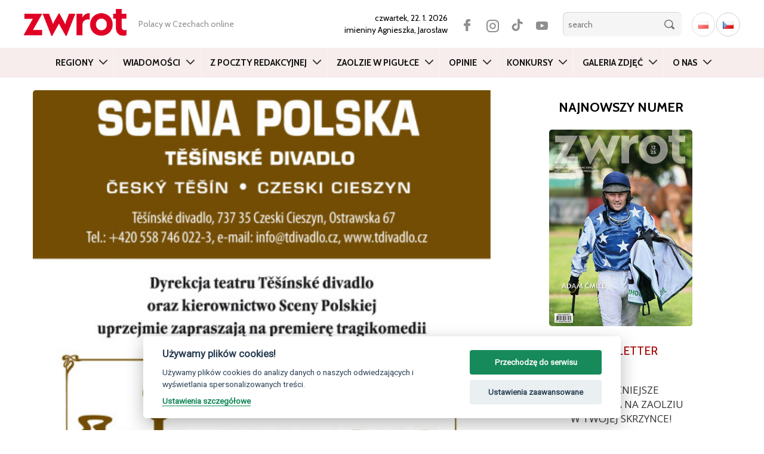

--- FILE ---
content_type: text/html; charset=UTF-8
request_url: https://zwrot.cz/2014/05/ich-czworo-w-scenie-polskiej/
body_size: 19023
content:
<!DOCTYPE html>
<html lang="pl-PL" class="no-js">
<head>
	<meta charset="UTF-8">
	<meta name="viewport" content="width=device-width, initial-scale=1.0">
	<meta name="apple-itunes-app" content="app-id=1138060594" />
	<meta name="google-play-app" content="app-id=cz.ikonion.zwrot">
	<meta name="facebook-domain-verification" content="0h5ltmrxb7h2860f5ohpakscwap533" />
  
	<link rel="profile" href="http://gmpg.org/xfn/11">
	<link rel="pingback" href="https://zwrot.cz/xmlrpc.php">
	<!--[if lt IE 9]>
	<script src="https://zwrot.cz/wp-content/themes/twentyfifteen/js/html5.js"></script>
	<![endif]-->

	<link rel="preconnect" href="https://fonts.googleapis.com">
	<link rel="preconnect" href="https://fonts.gstatic.com" crossorigin>
	<link href="https://fonts.googleapis.com/css2?family=Roboto+Condensed:wght@400;700&display=swap" rel="stylesheet">
	<link href="https://fonts.googleapis.com/css2?family=Open+Sans:wght@300;400;600&display=swap" rel="stylesheet">
	<link href="https://fonts.googleapis.com/css2?family=Cabin:ital,wght@0,400..700;1,400..700&display=swap" rel="stylesheet">

	<!-- --> <link rel="stylesheet" type="text/css" href="https://zwrot.cz/wp-content/themes/twentyfifteen/css/bootstrap.min.css">




	<style type="text/css">

    

.atwi-int-qa-frame{
border: 1px solid #ddd ;
border-radius: 10px;
margin-bottom: 35px;
padding: 1em 2em 0em 2em;
background: #eee;
                 }    

.atwi-int-a-frame{
border-top: 1px solid rgba(150, 150, 150, 1); ;
margin: 1.2em -2em 0 -2em !important;
padding: 1em 2em  !important;
background: #ffffff;
                }                  

.atwi-int-a-frame {

	position: relative;

	background: #ffffff;

}

.atwi-int-a-frame:after, .atwi-int-a-frame:before {

	bottom: 100%;

	left: 20%;

	border: solid transparent;

	content: " ";

	height: 0;

	width: 0;

	position: absolute;

	pointer-events: none;

}



.atwi-int-a-frame:after {

	border-color: rgba(255, 255, 255, 0);

	border-bottom-color: #ffffff;

	border-width: 10px;

	margin-left: -10px;

}

.atwi-int-a-frame:before {

	border-color: rgba(200, 200, 200, 0);

	border-bottom-color: #858585;

	border-width: 11px;

	margin-left: -11px;

}





    </style> 

      

<script>(function(html){html.className = html.className.replace(/\bno-js\b/,'js')})(document.documentElement);</script>
<title>Ich czworo w Scenie Polskiej &#8211; zwrot.cz</title>
<meta name='robots' content='max-image-preview:large' />
<link rel='dns-prefetch' href='//static.addtoany.com' />
<link rel='dns-prefetch' href='//fonts.googleapis.com' />
<link rel="alternate" type="application/rss+xml" title="zwrot.cz &raquo; Kanał z wpisami" href="https://zwrot.cz/feed/" />
<link rel="alternate" type="application/rss+xml" title="zwrot.cz &raquo; Kanał z komentarzami" href="https://zwrot.cz/comments/feed/" />
<link rel="alternate" type="application/rss+xml" title="zwrot.cz &raquo; Ich czworo w Scenie Polskiej Kanał z komentarzami" href="https://zwrot.cz/2014/05/ich-czworo-w-scenie-polskiej/feed/" />
<link rel='stylesheet' id='custom-css' href='https://zwrot.cz/wp-content/themes/twentyfifteen/css/custom.css' type='text/css' media='all' />
<link rel='stylesheet' id='eo-leaflet.js-css' href='https://zwrot.cz/wp-content/plugins/event-organiser/lib/leaflet/leaflet.min.css' type='text/css' media='all' />
<style id='eo-leaflet.js-inline-css' type='text/css'>
.leaflet-popup-close-button{box-shadow:none!important;}
</style>
<link rel='stylesheet' id='wp-block-library-css' href='https://zwrot.cz/wp-includes/css/dist/block-library/style.min.css' type='text/css' media='all' />
<link rel='stylesheet' id='classic-theme-styles-css' href='https://zwrot.cz/wp-includes/css/classic-themes.min.css' type='text/css' media='all' />
<style id='global-styles-inline-css' type='text/css'>
body{--wp--preset--color--black: #000000;--wp--preset--color--cyan-bluish-gray: #abb8c3;--wp--preset--color--white: #ffffff;--wp--preset--color--pale-pink: #f78da7;--wp--preset--color--vivid-red: #cf2e2e;--wp--preset--color--luminous-vivid-orange: #ff6900;--wp--preset--color--luminous-vivid-amber: #fcb900;--wp--preset--color--light-green-cyan: #7bdcb5;--wp--preset--color--vivid-green-cyan: #00d084;--wp--preset--color--pale-cyan-blue: #8ed1fc;--wp--preset--color--vivid-cyan-blue: #0693e3;--wp--preset--color--vivid-purple: #9b51e0;--wp--preset--gradient--vivid-cyan-blue-to-vivid-purple: linear-gradient(135deg,rgba(6,147,227,1) 0%,rgb(155,81,224) 100%);--wp--preset--gradient--light-green-cyan-to-vivid-green-cyan: linear-gradient(135deg,rgb(122,220,180) 0%,rgb(0,208,130) 100%);--wp--preset--gradient--luminous-vivid-amber-to-luminous-vivid-orange: linear-gradient(135deg,rgba(252,185,0,1) 0%,rgba(255,105,0,1) 100%);--wp--preset--gradient--luminous-vivid-orange-to-vivid-red: linear-gradient(135deg,rgba(255,105,0,1) 0%,rgb(207,46,46) 100%);--wp--preset--gradient--very-light-gray-to-cyan-bluish-gray: linear-gradient(135deg,rgb(238,238,238) 0%,rgb(169,184,195) 100%);--wp--preset--gradient--cool-to-warm-spectrum: linear-gradient(135deg,rgb(74,234,220) 0%,rgb(151,120,209) 20%,rgb(207,42,186) 40%,rgb(238,44,130) 60%,rgb(251,105,98) 80%,rgb(254,248,76) 100%);--wp--preset--gradient--blush-light-purple: linear-gradient(135deg,rgb(255,206,236) 0%,rgb(152,150,240) 100%);--wp--preset--gradient--blush-bordeaux: linear-gradient(135deg,rgb(254,205,165) 0%,rgb(254,45,45) 50%,rgb(107,0,62) 100%);--wp--preset--gradient--luminous-dusk: linear-gradient(135deg,rgb(255,203,112) 0%,rgb(199,81,192) 50%,rgb(65,88,208) 100%);--wp--preset--gradient--pale-ocean: linear-gradient(135deg,rgb(255,245,203) 0%,rgb(182,227,212) 50%,rgb(51,167,181) 100%);--wp--preset--gradient--electric-grass: linear-gradient(135deg,rgb(202,248,128) 0%,rgb(113,206,126) 100%);--wp--preset--gradient--midnight: linear-gradient(135deg,rgb(2,3,129) 0%,rgb(40,116,252) 100%);--wp--preset--duotone--dark-grayscale: url('#wp-duotone-dark-grayscale');--wp--preset--duotone--grayscale: url('#wp-duotone-grayscale');--wp--preset--duotone--purple-yellow: url('#wp-duotone-purple-yellow');--wp--preset--duotone--blue-red: url('#wp-duotone-blue-red');--wp--preset--duotone--midnight: url('#wp-duotone-midnight');--wp--preset--duotone--magenta-yellow: url('#wp-duotone-magenta-yellow');--wp--preset--duotone--purple-green: url('#wp-duotone-purple-green');--wp--preset--duotone--blue-orange: url('#wp-duotone-blue-orange');--wp--preset--font-size--small: 13px;--wp--preset--font-size--medium: 20px;--wp--preset--font-size--large: 36px;--wp--preset--font-size--x-large: 42px;--wp--preset--spacing--20: 0.44rem;--wp--preset--spacing--30: 0.67rem;--wp--preset--spacing--40: 1rem;--wp--preset--spacing--50: 1.5rem;--wp--preset--spacing--60: 2.25rem;--wp--preset--spacing--70: 3.38rem;--wp--preset--spacing--80: 5.06rem;}:where(.is-layout-flex){gap: 0.5em;}body .is-layout-flow > .alignleft{float: left;margin-inline-start: 0;margin-inline-end: 2em;}body .is-layout-flow > .alignright{float: right;margin-inline-start: 2em;margin-inline-end: 0;}body .is-layout-flow > .aligncenter{margin-left: auto !important;margin-right: auto !important;}body .is-layout-constrained > .alignleft{float: left;margin-inline-start: 0;margin-inline-end: 2em;}body .is-layout-constrained > .alignright{float: right;margin-inline-start: 2em;margin-inline-end: 0;}body .is-layout-constrained > .aligncenter{margin-left: auto !important;margin-right: auto !important;}body .is-layout-constrained > :where(:not(.alignleft):not(.alignright):not(.alignfull)){max-width: var(--wp--style--global--content-size);margin-left: auto !important;margin-right: auto !important;}body .is-layout-constrained > .alignwide{max-width: var(--wp--style--global--wide-size);}body .is-layout-flex{display: flex;}body .is-layout-flex{flex-wrap: wrap;align-items: center;}body .is-layout-flex > *{margin: 0;}:where(.wp-block-columns.is-layout-flex){gap: 2em;}.has-black-color{color: var(--wp--preset--color--black) !important;}.has-cyan-bluish-gray-color{color: var(--wp--preset--color--cyan-bluish-gray) !important;}.has-white-color{color: var(--wp--preset--color--white) !important;}.has-pale-pink-color{color: var(--wp--preset--color--pale-pink) !important;}.has-vivid-red-color{color: var(--wp--preset--color--vivid-red) !important;}.has-luminous-vivid-orange-color{color: var(--wp--preset--color--luminous-vivid-orange) !important;}.has-luminous-vivid-amber-color{color: var(--wp--preset--color--luminous-vivid-amber) !important;}.has-light-green-cyan-color{color: var(--wp--preset--color--light-green-cyan) !important;}.has-vivid-green-cyan-color{color: var(--wp--preset--color--vivid-green-cyan) !important;}.has-pale-cyan-blue-color{color: var(--wp--preset--color--pale-cyan-blue) !important;}.has-vivid-cyan-blue-color{color: var(--wp--preset--color--vivid-cyan-blue) !important;}.has-vivid-purple-color{color: var(--wp--preset--color--vivid-purple) !important;}.has-black-background-color{background-color: var(--wp--preset--color--black) !important;}.has-cyan-bluish-gray-background-color{background-color: var(--wp--preset--color--cyan-bluish-gray) !important;}.has-white-background-color{background-color: var(--wp--preset--color--white) !important;}.has-pale-pink-background-color{background-color: var(--wp--preset--color--pale-pink) !important;}.has-vivid-red-background-color{background-color: var(--wp--preset--color--vivid-red) !important;}.has-luminous-vivid-orange-background-color{background-color: var(--wp--preset--color--luminous-vivid-orange) !important;}.has-luminous-vivid-amber-background-color{background-color: var(--wp--preset--color--luminous-vivid-amber) !important;}.has-light-green-cyan-background-color{background-color: var(--wp--preset--color--light-green-cyan) !important;}.has-vivid-green-cyan-background-color{background-color: var(--wp--preset--color--vivid-green-cyan) !important;}.has-pale-cyan-blue-background-color{background-color: var(--wp--preset--color--pale-cyan-blue) !important;}.has-vivid-cyan-blue-background-color{background-color: var(--wp--preset--color--vivid-cyan-blue) !important;}.has-vivid-purple-background-color{background-color: var(--wp--preset--color--vivid-purple) !important;}.has-black-border-color{border-color: var(--wp--preset--color--black) !important;}.has-cyan-bluish-gray-border-color{border-color: var(--wp--preset--color--cyan-bluish-gray) !important;}.has-white-border-color{border-color: var(--wp--preset--color--white) !important;}.has-pale-pink-border-color{border-color: var(--wp--preset--color--pale-pink) !important;}.has-vivid-red-border-color{border-color: var(--wp--preset--color--vivid-red) !important;}.has-luminous-vivid-orange-border-color{border-color: var(--wp--preset--color--luminous-vivid-orange) !important;}.has-luminous-vivid-amber-border-color{border-color: var(--wp--preset--color--luminous-vivid-amber) !important;}.has-light-green-cyan-border-color{border-color: var(--wp--preset--color--light-green-cyan) !important;}.has-vivid-green-cyan-border-color{border-color: var(--wp--preset--color--vivid-green-cyan) !important;}.has-pale-cyan-blue-border-color{border-color: var(--wp--preset--color--pale-cyan-blue) !important;}.has-vivid-cyan-blue-border-color{border-color: var(--wp--preset--color--vivid-cyan-blue) !important;}.has-vivid-purple-border-color{border-color: var(--wp--preset--color--vivid-purple) !important;}.has-vivid-cyan-blue-to-vivid-purple-gradient-background{background: var(--wp--preset--gradient--vivid-cyan-blue-to-vivid-purple) !important;}.has-light-green-cyan-to-vivid-green-cyan-gradient-background{background: var(--wp--preset--gradient--light-green-cyan-to-vivid-green-cyan) !important;}.has-luminous-vivid-amber-to-luminous-vivid-orange-gradient-background{background: var(--wp--preset--gradient--luminous-vivid-amber-to-luminous-vivid-orange) !important;}.has-luminous-vivid-orange-to-vivid-red-gradient-background{background: var(--wp--preset--gradient--luminous-vivid-orange-to-vivid-red) !important;}.has-very-light-gray-to-cyan-bluish-gray-gradient-background{background: var(--wp--preset--gradient--very-light-gray-to-cyan-bluish-gray) !important;}.has-cool-to-warm-spectrum-gradient-background{background: var(--wp--preset--gradient--cool-to-warm-spectrum) !important;}.has-blush-light-purple-gradient-background{background: var(--wp--preset--gradient--blush-light-purple) !important;}.has-blush-bordeaux-gradient-background{background: var(--wp--preset--gradient--blush-bordeaux) !important;}.has-luminous-dusk-gradient-background{background: var(--wp--preset--gradient--luminous-dusk) !important;}.has-pale-ocean-gradient-background{background: var(--wp--preset--gradient--pale-ocean) !important;}.has-electric-grass-gradient-background{background: var(--wp--preset--gradient--electric-grass) !important;}.has-midnight-gradient-background{background: var(--wp--preset--gradient--midnight) !important;}.has-small-font-size{font-size: var(--wp--preset--font-size--small) !important;}.has-medium-font-size{font-size: var(--wp--preset--font-size--medium) !important;}.has-large-font-size{font-size: var(--wp--preset--font-size--large) !important;}.has-x-large-font-size{font-size: var(--wp--preset--font-size--x-large) !important;}
.wp-block-navigation a:where(:not(.wp-element-button)){color: inherit;}
:where(.wp-block-columns.is-layout-flex){gap: 2em;}
.wp-block-pullquote{font-size: 1.5em;line-height: 1.6;}
</style>
<link rel='stylesheet' id='atwi-style-css' href='https://zwrot.cz/wp-content/plugins/atwi-interview/css/atwi-style.css' type='text/css' media='all' />
<link rel='stylesheet' id='awesome-weather-css' href='https://zwrot.cz/wp-content/plugins/awesome-weather/awesome-weather.css' type='text/css' media='all' />
<style id='awesome-weather-inline-css' type='text/css'>
.awesome-weather-wrap { font-family: 'Open Sans', sans-serif; font-weight: 400; font-size: 14px; line-height: 14px; }
</style>
<link rel='stylesheet' id='opensans-googlefont-css' href='//fonts.googleapis.com/css?family=Open+Sans%3A400' type='text/css' media='all' />
<link rel='stylesheet' id='contact-form-7-css' href='https://zwrot.cz/wp-content/plugins/contact-form-7/includes/css/styles.css' type='text/css' media='all' />
<link rel='stylesheet' id='wp-pagenavi-css' href='https://zwrot.cz/wp-content/plugins/wp-pagenavi/pagenavi-css.css' type='text/css' media='all' />
<link rel='stylesheet' id='blueimp-css' href='https://zwrot.cz/wp-content/plugins/creactive-blueimp-gallery/assets/css/blueimp-gallery.min.css' type='text/css' media='screen' />
<link rel='stylesheet' id='wordpress-popular-posts-css-css' href='https://zwrot.cz/wp-content/plugins/wordpress-popular-posts/assets/css/wpp.css' type='text/css' media='all' />
<link rel='stylesheet' id='genericons-css' href='https://zwrot.cz/wp-content/themes/twentyfifteen/genericons/genericons.css' type='text/css' media='all' />
<link rel='stylesheet' id='addtoany-css' href='https://zwrot.cz/wp-content/plugins/add-to-any/addtoany.min.css' type='text/css' media='all' />
<script type='text/javascript' id='addtoany-core-js-before'>
window.a2a_config=window.a2a_config||{};a2a_config.callbacks=[];a2a_config.overlays=[];a2a_config.templates={};a2a_localize = {
	Share: "Share",
	Save: "Save",
	Subscribe: "Subscribe",
	Email: "Email",
	Bookmark: "Bookmark",
	ShowAll: "Show all",
	ShowLess: "Show less",
	FindServices: "Find service(s)",
	FindAnyServiceToAddTo: "Instantly find any service to add to",
	PoweredBy: "Powered by",
	ShareViaEmail: "Share via email",
	SubscribeViaEmail: "Subscribe via email",
	BookmarkInYourBrowser: "Bookmark in your browser",
	BookmarkInstructions: "Press Ctrl+D or \u2318+D to bookmark this page",
	AddToYourFavorites: "Add to your favorites",
	SendFromWebOrProgram: "Send from any email address or email program",
	EmailProgram: "Email program",
	More: "More&#8230;",
	ThanksForSharing: "Thanks for sharing!",
	ThanksForFollowing: "Thanks for following!"
};
</script>
<script type='text/javascript' async src='https://static.addtoany.com/menu/page.js' id='addtoany-core-js'></script>
<script type='text/javascript' src='https://zwrot.cz/wp-includes/js/jquery/jquery.min.js' id='jquery-core-js'></script>
<script type='text/javascript' src='https://zwrot.cz/wp-includes/js/jquery/jquery-migrate.min.js' id='jquery-migrate-js'></script>
<script type='text/javascript' async src='https://zwrot.cz/wp-content/plugins/add-to-any/addtoany.min.js' id='addtoany-jquery-js'></script>
<script type='application/json' id='wpp-json'>
{"sampling_active":0,"sampling_rate":100,"ajax_url":"https:\/\/zwrot.cz\/wp-json\/wordpress-popular-posts\/v1\/popular-posts","api_url":"https:\/\/zwrot.cz\/wp-json\/wordpress-popular-posts","ID":5560,"token":"9bdae2bb23","lang":"pl","debug":0}
</script>
<script type='text/javascript' src='https://zwrot.cz/wp-content/plugins/wordpress-popular-posts/assets/js/wpp.min.js' id='wpp-js-js'></script>
<link rel="https://api.w.org/" href="https://zwrot.cz/wp-json/" /><link rel="alternate" type="application/json" href="https://zwrot.cz/wp-json/wp/v2/posts/5560" /><link rel="EditURI" type="application/rsd+xml" title="RSD" href="https://zwrot.cz/xmlrpc.php?rsd" />
<link rel="wlwmanifest" type="application/wlwmanifest+xml" href="https://zwrot.cz/wp-includes/wlwmanifest.xml" />

<link rel="canonical" href="https://zwrot.cz/2014/05/ich-czworo-w-scenie-polskiej/" />
<link rel='shortlink' href='https://zwrot.cz/?p=5560' />
<link rel="alternate" type="application/json+oembed" href="https://zwrot.cz/wp-json/oembed/1.0/embed?url=https%3A%2F%2Fzwrot.cz%2F2014%2F05%2Fich-czworo-w-scenie-polskiej%2F" />
<link rel="alternate" type="text/xml+oembed" href="https://zwrot.cz/wp-json/oembed/1.0/embed?url=https%3A%2F%2Fzwrot.cz%2F2014%2F05%2Fich-czworo-w-scenie-polskiej%2F&#038;format=xml" />
<script type="text/javascript">
(function(url){
	if(/(?:Chrome\/26\.0\.1410\.63 Safari\/537\.31|WordfenceTestMonBot)/.test(navigator.userAgent)){ return; }
	var addEvent = function(evt, handler) {
		if (window.addEventListener) {
			document.addEventListener(evt, handler, false);
		} else if (window.attachEvent) {
			document.attachEvent('on' + evt, handler);
		}
	};
	var removeEvent = function(evt, handler) {
		if (window.removeEventListener) {
			document.removeEventListener(evt, handler, false);
		} else if (window.detachEvent) {
			document.detachEvent('on' + evt, handler);
		}
	};
	var evts = 'contextmenu dblclick drag dragend dragenter dragleave dragover dragstart drop keydown keypress keyup mousedown mousemove mouseout mouseover mouseup mousewheel scroll'.split(' ');
	var logHuman = function() {
		if (window.wfLogHumanRan) { return; }
		window.wfLogHumanRan = true;
		var wfscr = document.createElement('script');
		wfscr.type = 'text/javascript';
		wfscr.async = true;
		wfscr.src = url + '&r=' + Math.random();
		(document.getElementsByTagName('head')[0]||document.getElementsByTagName('body')[0]).appendChild(wfscr);
		for (var i = 0; i < evts.length; i++) {
			removeEvent(evts[i], logHuman);
		}
	};
	for (var i = 0; i < evts.length; i++) {
		addEvent(evts[i], logHuman);
	}
})('//zwrot.cz/?wordfence_lh=1&hid=5565D44D6F79209DD34817FFAD37152E');
</script>            <style id="wpp-loading-animation-styles">@-webkit-keyframes bgslide{from{background-position-x:0}to{background-position-x:-200%}}@keyframes bgslide{from{background-position-x:0}to{background-position-x:-200%}}.wpp-widget-placeholder,.wpp-widget-block-placeholder{margin:0 auto;width:60px;height:3px;background:#dd3737;background:linear-gradient(90deg,#dd3737 0%,#571313 10%,#dd3737 100%);background-size:200% auto;border-radius:3px;-webkit-animation:bgslide 1s infinite linear;animation:bgslide 1s infinite linear}</style>
            
		
	<meta property="og:image" content="https://zwrot.cz/wp-content/uploads/2014/05/TD.png">							





<!--  Begin header -->

<!-- GA PL -->

  	<!-- Global site tag (gtag.js) - Google Analytics  UA-45090902-1 -->
  	<script async src="https://www.googletagmanager.com/gtag/js?id=UA-45090902-1" type="text/plain" data-cookiecategory="analytics"></script>
  	<script type="text/plain" data-cookiecategory="analytics">
  	  window.dataLayer = window.dataLayer || [];
  	  function gtag(){dataLayer.push(arguments);}
  	  gtag('js', new Date());
  	
  	  gtag('config', 'UA-45090902-1');
  	  gtag('config', 'G-BC5LYBDH2E');
  	</script>




<script async src="https://pagead2.googlesyndication.com/pagead/js/adsbygoogle.js" type="text/plain" data-cookiecategory="targeting"></script>
<script type="text/plain" data-cookiecategory="targeting">
(adsbygoogle = window.adsbygoogle || []).push({
google_ad_client: "ca-pub-7570233432385340",
enable_page_level_ads: true
});
</script>


</head>




<body class="post-template-default single single-post postid-5560 single-format-standard" >

<div itemscope itemtype="https://schema.org/WebSite">
    <meta itemprop="url" content="https://zwrot.cz/"/>
    <meta itemprop="name" content="ZWROT"/>
	<meta itemprop="issn" content="0139-6277" />
  </div>






	<header id="header">
		<div class="container">	
			<div class="row tophead">
			
		    <div class="logo">
		    	<a href="https://zwrot.cz/" title="Miesięcznik Polskiego Związku Kulturalno-Oświatowego w Republice Czeskiej"><img src="https://zwrot.cz/wp-content/themes/twentyfifteen/images/logotype.png" alt="Miesięcznik Polskiego Związku Kulturalno-Oświatowego w Republice Czeskiej" class="img-responsive" /></a>
		    </div>

		    
		    <div class="motto hidden-xs hidden-sm hidden-md">
		    	<span>
				   Polacy w Czechach online		    	</span>
		    </div>

		
		    <div class="search">

		    	<span class="date">
					<strong>czwartek, 22. 1. 2026 </strong> 
 			        <br> imieniny  
					 <strong>Agnieszka, Jarosław</strong> 
				</span>

			<div  class="lang">
								<ul class="langwsitch">	<li class="lang-item lang-item-8845 lang-item-pl current-lang lang-item-first"><a  lang="pl-PL" hreflang="pl-PL" href="https://zwrot.cz/2014/05/ich-czworo-w-scenie-polskiej/"><img src="[data-uri]" alt="Polski" width="16" height="11" style="width: 16px; height: 11px;" /></a></li>
	<li class="lang-item lang-item-17607 lang-item-cs no-translation"><a  lang="cs-CZ" hreflang="cs-CZ" href="https://cs.zwrot.cz/"><img src="[data-uri]" alt="Čeština" width="16" height="11" style="width: 16px; height: 11px;" /></a></li>
</ul>
			</div>

        	<div class="social">
					<a href="https://www.facebook.com/zwrot.cz" class="facebook" target="_blank"></a>
					<a href="https://www.instagram.com/zwrot_cz/" class="twitter" target="_blank"></a>
					<a href="https://www.tiktok.com/@zwrot_cz" class="tiktok" target="_blank"></a> 
					<a href="https://www.youtube.com/channel/UC4ZpGtOu3BljB-JQzl5W_IQ" class="youtube" target="_blank"></a>
			</div>

			<form class="searchbox" id="search-hide" role="search" method="get" action="https://zwrot.cz/">
					<div>
						<input type="search" name="s" id="search" placeholder="search"  />
						<input type="submit" class="button" value="" />
					</div>
			</form>		
			
			<span class="button-lupa" data-target="#navbarCollapse" data-toggle="collapse" ></span>

		    </div>

		    
			</div>
			</div>

		    <!-- <div class="break"></div>   -->


			<div class="container-fluid">	

			<div class="row">
			
				<div class="col-nav"> <!-- col-md-12  -->

					<nav role="navigation" class="navbar navbar-default">

					

						<div class="navbar-header">

							<button type="button" data-target="#navbarCollapse" data-toggle="collapse" class="navbar-toggle collapsed">

								<!-- <span class="sr-only"> Menu</span> -->

								<span class="icon-bar"></span>

								<span class="icon-bar"></span>

								<span class="icon-bar"></span>

							</button>

						</div>	
			
						
						

			            <div id="navbarCollapse" class="collapse navbar-collapse navbar-ex1-collapse"><ul id="menu-main-menu" class="nav navbar-nav"><li id="menu-item-43985" class="menu-item menu-item-type-taxonomy menu-item-object-category current-post-ancestor menu-item-has-children menu-item-43985 dropdown"><a title="Regiony" href="https://zwrot.cz/category/regiony/" class="dropdown-toggle" data-toggle="dropdown" data-target="https://zwrot.cz/category/regiony/">Regiony </a>
<ul class=" dropdown-menu">
	<li id="menu-item-43986" class="menu-item menu-item-type-taxonomy menu-item-object-category menu-item-43986"><a title="Bogumiński" href="https://zwrot.cz/category/regiony/boguminski/">Bogumiński</a></li>
	<li id="menu-item-43987" class="menu-item menu-item-type-taxonomy menu-item-object-category menu-item-43987"><a title="Brno" href="https://zwrot.cz/category/regiony/brno-pl/">Brno</a></li>
	<li id="menu-item-43988" class="menu-item menu-item-type-taxonomy menu-item-object-category menu-item-43988"><a title="Bystrzycki" href="https://zwrot.cz/category/regiony/bystrzycki/">Bystrzycki</a></li>
	<li id="menu-item-43989" class="menu-item menu-item-type-taxonomy menu-item-object-category current-post-ancestor current-menu-parent current-post-parent menu-item-43989"><a title="Czeskocieszyński" href="https://zwrot.cz/category/regiony/czeskocieszynski/">Czeskocieszyński</a></li>
	<li id="menu-item-43990" class="menu-item menu-item-type-taxonomy menu-item-object-category menu-item-43990"><a title="Gnojnicki" href="https://zwrot.cz/category/regiony/gnojnicki/">Gnojnicki</a></li>
	<li id="menu-item-43991" class="menu-item menu-item-type-taxonomy menu-item-object-category menu-item-43991"><a title="Hawierzowski" href="https://zwrot.cz/category/regiony/hawierzowski/">Hawierzowski</a></li>
	<li id="menu-item-43992" class="menu-item menu-item-type-taxonomy menu-item-object-category menu-item-43992"><a title="Jabłonkowski" href="https://zwrot.cz/category/regiony/jablonkowski/">Jabłonkowski</a></li>
	<li id="menu-item-43993" class="menu-item menu-item-type-taxonomy menu-item-object-category menu-item-43993"><a title="Karwiński" href="https://zwrot.cz/category/regiony/karwinski/">Karwiński</a></li>
	<li id="menu-item-43994" class="menu-item menu-item-type-taxonomy menu-item-object-category menu-item-43994"><a title="Orłowski" href="https://zwrot.cz/category/regiony/orlowski/">Orłowski</a></li>
	<li id="menu-item-43995" class="menu-item menu-item-type-taxonomy menu-item-object-category menu-item-43995"><a title="Praga" href="https://zwrot.cz/category/regiony/praga-pl/">Praga</a></li>
	<li id="menu-item-43996" class="menu-item menu-item-type-taxonomy menu-item-object-category menu-item-43996"><a title="Suski" href="https://zwrot.cz/category/regiony/suski/">Suski</a></li>
	<li id="menu-item-43997" class="menu-item menu-item-type-taxonomy menu-item-object-category menu-item-43997"><a title="Trzyniecki" href="https://zwrot.cz/category/regiony/trzyniecki/">Trzyniecki</a></li>
	<li id="menu-item-43998" class="menu-item menu-item-type-taxonomy menu-item-object-category menu-item-43998"><a title="Za Olzą" href="https://zwrot.cz/category/regiony/zaolza/">Za Olzą</a></li>
</ul>
</li>
<li id="menu-item-43999" class="menu-item menu-item-type-taxonomy menu-item-object-category menu-item-has-children menu-item-43999 dropdown"><a title="Wiadomości" href="https://zwrot.cz/category/wiadomosci-pl/" class="dropdown-toggle" data-toggle="dropdown" data-target="https://zwrot.cz/category/wiadomosci-pl/">Wiadomości </a>
<ul class=" dropdown-menu">
	<li id="menu-item-44000" class="menu-item menu-item-type-taxonomy menu-item-object-category menu-item-44000"><a title="Kultura" href="https://zwrot.cz/category/wiadomosci-pl/kultura-pl/">Kultura</a></li>
	<li id="menu-item-44001" class="menu-item menu-item-type-taxonomy menu-item-object-category menu-item-44001"><a title="Polska" href="https://zwrot.cz/category/wiadomosci-pl/polska-pl/">Polska</a></li>
	<li id="menu-item-44002" class="menu-item menu-item-type-taxonomy menu-item-object-category menu-item-44002"><a title="Przepisy" href="https://zwrot.cz/category/wiadomosci-pl/przepisy-pl/">Przepisy</a></li>
	<li id="menu-item-44003" class="menu-item menu-item-type-taxonomy menu-item-object-category menu-item-44003"><a title="Region" href="https://zwrot.cz/category/wiadomosci-pl/region-pl/">Region</a></li>
	<li id="menu-item-44004" class="menu-item menu-item-type-taxonomy menu-item-object-category menu-item-44004"><a title="Sport" href="https://zwrot.cz/category/wiadomosci-pl/sport-pl/">Sport</a></li>
	<li id="menu-item-44005" class="menu-item menu-item-type-taxonomy menu-item-object-category menu-item-44005"><a title="Szkolnictwo" href="https://zwrot.cz/category/wiadomosci-pl/szkolnictwo-pl/">Szkolnictwo</a></li>
</ul>
</li>
<li id="menu-item-158895" class="menu-item menu-item-type-taxonomy menu-item-object-category menu-item-158895"><a title="Z poczty redakcyjnej" href="https://zwrot.cz/category/z-poczty-redakcyjnej/">Z poczty redakcyjnej</a></li>
<li id="menu-item-312147" class="menu-item menu-item-type-post_type menu-item-object-page menu-item-has-children menu-item-312147 dropdown"><a title="Zaolzie w pigułce" href="https://zwrot.cz/zaolzie-w-pigulce/" class="dropdown-toggle" data-toggle="dropdown" data-target="https://zwrot.cz/zaolzie-w-pigulce/">Zaolzie w pigułce </a>
<ul class=" dropdown-menu">
	<li id="menu-item-238299" class="menu-item menu-item-type-taxonomy menu-item-object-category menu-item-238299"><a title="Szkoły polskie" href="https://zwrot.cz/category/szkoly-polskie/">Szkoły polskie</a></li>
	<li id="menu-item-312148" class="menu-item menu-item-type-taxonomy menu-item-object-category menu-item-312148"><a title="Izby pamięci i ekspozycje" href="https://zwrot.cz/category/izby-pamieci-i-ekspozycje/">Izby pamięci i ekspozycje</a></li>
</ul>
</li>
<li id="menu-item-43984" class="menu-item menu-item-type-taxonomy menu-item-object-category menu-item-has-children menu-item-43984 dropdown"><a title="Opinie" href="https://zwrot.cz/category/opinie/" class="dropdown-toggle" data-toggle="dropdown" data-target="https://zwrot.cz/category/opinie/">Opinie </a>
<ul class=" dropdown-menu">
	<li id="menu-item-44007" class="menu-item menu-item-type-taxonomy menu-item-object-category menu-item-44007"><a title="Blogi" href="https://zwrot.cz/category/opinie/blogi/">Blogi</a></li>
	<li id="menu-item-44008" class="menu-item menu-item-type-taxonomy menu-item-object-category menu-item-44008"><a title="Felietony" href="https://zwrot.cz/category/opinie/felietony/">Felietony</a></li>
</ul>
</li>
<li id="menu-item-43983" class="menu-item menu-item-type-taxonomy menu-item-object-category menu-item-43983"><a title="Konkursy" href="https://zwrot.cz/category/konkursy-pl/">Konkursy</a></li>
<li id="menu-item-158916" class="menu-item menu-item-type-taxonomy menu-item-object-category menu-item-158916"><a title="Galeria zdjęć" href="https://zwrot.cz/category/galeria-zdjec/">Galeria zdjęć</a></li>
<li id="menu-item-44011" class="menu-item menu-item-type-post_type menu-item-object-page menu-item-has-children menu-item-44011 dropdown"><a title="O nas" href="https://zwrot.cz/redakcja/" class="dropdown-toggle" data-toggle="dropdown" data-target="https://zwrot.cz/redakcja/">O nas </a>
<ul class=" dropdown-menu">
	<li id="menu-item-44012" class="menu-item menu-item-type-post_type menu-item-object-page menu-item-44012"><a title="Redakcja" href="https://zwrot.cz/redakcja/">Redakcja</a></li>
	<li id="menu-item-44013" class="menu-item menu-item-type-post_type menu-item-object-page menu-item-44013"><a title="Historia pisma" href="https://zwrot.cz/historia-pisma/">Historia pisma</a></li>
	<li id="menu-item-44017" class="menu-item menu-item-type-post_type menu-item-object-page menu-item-44017"><a title="Prenumerata" href="https://zwrot.cz/prenumerata/">Prenumerata</a></li>
	<li id="menu-item-44015" class="menu-item menu-item-type-post_type menu-item-object-page menu-item-44015"><a title="Regulaminy" href="https://zwrot.cz/regulaminy/">Regulaminy</a></li>
	<li id="menu-item-44014" class="menu-item menu-item-type-post_type menu-item-object-page menu-item-44014"><a title="Kontakt" href="https://zwrot.cz/kontakt/">Kontakt</a></li>
	<li id="menu-item-44016" class="menu-item menu-item-type-post_type menu-item-object-page menu-item-44016"><a title="Archiwum" href="https://zwrot.cz/archiwum/">Archiwum</a></li>
</ul>
</li>
</ul></div>					<div class="social">
						<a href="https://www.facebook.com/zwrot.cz" class="facebook" target="_blank"></a>
						<a href="https://www.instagram.com/zwrot_cz/" class="twitter" target="_blank"></a>
						<a href="https://www.tiktok.com/@zwrot_cz" class="tiktok" target="_blank"></a> 
						<a href="https://www.youtube.com/channel/UC4ZpGtOu3BljB-JQzl5W_IQ" class="youtube" target="_blank"></a>
					</div>

					<form class="searchbox search" role="search" method="get" action="https://zwrot.cz/">
						<div>
							<input type="search" name="s" id="" placeholder="search"  />
							<input type="submit" class="button" value="" />
						</div>
					</form>				


					</nav>



				</div>

			


				<div class="col-md-12">






            <style type="text/css">

            <!--

             marquee { font-size: 0.9em; font-weight: bold; padding: 4px ;}

             marquee a{color: white; text-decoration: none;}

             marquee a:hover, marquee a:visited {color: #ccc; text-decoration: none;}             

            //-->

            </style>            



            	

				</div>




				</div>	  
		</div>

	</header>


	

	<div class="break"></div>	


<section id="intro" class="sekce">
	<div class="container">  

		<div class="col-md-8 article-detail">

			<div itemscope itemtype="https://schema.org/NewsArticle">
	<meta property="url" content="https://zwrot.cz/2014/05/ich-czworo-w-scenie-polskiej/">


<div class="articles" >
	<div class="col-sm-12 main-article">
		<a href="https://zwrot.cz/2014/05/ich-czworo-w-scenie-polskiej/" title="Ich czworo w Scenie Polskiej">
							
				<img src="https://zwrot.cz/wp-content/uploads/2014/05/TD.png" alt="Ich czworo w Scenie Polskiej" class="img-responsive"  itemprop="image" />
						<div class="detail-meta">
				<span class="date">maj<strong>08</strong>2014</span>
				<meta itemprop="datePublished" content="2014-05-08T12:50:01+02:00">
				<h1  itemprop="name">Ich czworo w Scenie Polskiej</h1>
				<meta itemprop="headline" content="&nbsp; Dyrekcja Teatru w Czeskim Cieszynie oraz kierownictwo Sceny Polskiej zapraszają na premierę tragikomedii Gabrieli Zapolskiej &#8222;Ich czworo&#8221; w reżyserii Katarzyny Deszcz. Premiera spektaklu odbędzie się w sobotę 10 maja o godz. 17.30 w Teatrze w Czeskim Cieszynie. W dniu premiery o godz. 17.00 odbędzie się wernisaż wystawy Aleny Pončovej &#8222;Z blízkého nadhledu makrofotografie&#8221;. &nbsp; ">
			</div>
		</a>

	</div>
</div>	


<div class="col-sm-12">
	<div class="col-sm-12 main-article-content"  >
		
				<ul class="langwsitch"></ul>


		<p  itemprop="author" itemscope itemtype="https://schema.org/Person">
			<a class="author-link"  href="https://zwrot.cz/author/redaktor004/" rel="author" itemprop="url" >
				<img src="https://secure.gravatar.com/avatar/5a3393d3698d9b0ae9f3f15bea715825?s=96&d=mm&r=g" alt="Z poczty redakcyjnej" style="display: inline-block;margin-right:10px;margin-bottom: 10px;margin-top: -0.75em;height: 80px;float: left;width: 80px;">
				<span itemprop="name">Z poczty redakcyjnej</span>
			</a>
			<br>
			 E-mail: <a href="mailto:info@zwrot.cz">info@zwrot.cz</a>
			<br><br>
		</p>
	
		<div itemprop="articleBody">
			<div class="addtoany_share_save_container addtoany_content addtoany_content_top"><div class="a2a_kit a2a_kit_size_32 addtoany_list" data-a2a-url="https://zwrot.cz/2014/05/ich-czworo-w-scenie-polskiej/" data-a2a-title="Ich czworo w Scenie Polskiej"><a class="a2a_button_facebook" href="https://www.addtoany.com/add_to/facebook?linkurl=https%3A%2F%2Fzwrot.cz%2F2014%2F05%2Fich-czworo-w-scenie-polskiej%2F&amp;linkname=Ich%20czworo%20w%20Scenie%20Polskiej" title="Facebook" rel="nofollow noopener" target="_blank"></a><a class="a2a_button_twitter" href="https://www.addtoany.com/add_to/twitter?linkurl=https%3A%2F%2Fzwrot.cz%2F2014%2F05%2Fich-czworo-w-scenie-polskiej%2F&amp;linkname=Ich%20czworo%20w%20Scenie%20Polskiej" title="Twitter" rel="nofollow noopener" target="_blank"></a><a class="a2a_button_email" href="https://www.addtoany.com/add_to/email?linkurl=https%3A%2F%2Fzwrot.cz%2F2014%2F05%2Fich-czworo-w-scenie-polskiej%2F&amp;linkname=Ich%20czworo%20w%20Scenie%20Polskiej" title="Email" rel="nofollow noopener" target="_blank"></a><a class="a2a_dd addtoany_share_save addtoany_share" href="https://www.addtoany.com/share"></a></div></div><p>&nbsp;</p>
<p>Dyrekcja Teatru w Czeskim Cieszynie oraz kierownictwo Sceny Polskiej zapraszają na premierę tragikomedii Gabrieli Zapolskiej &#8222;Ich czworo&#8221; w reżyserii Katarzyny Deszcz. <span id="more-5560"></span>Premiera spektaklu odbędzie się w sobotę 10 maja o godz. 17.30 w Teatrze w Czeskim Cieszynie. W dniu premiery o godz. 17.00 odbędzie się wernisaż wystawy Aleny Pončovej &#8222;Z blízkého nadhledu makrofotografie&#8221;.</p>
<p>&nbsp;</p>
<div class="addtoany_share_save_container addtoany_content addtoany_content_bottom"><div class="a2a_kit a2a_kit_size_32 addtoany_list" data-a2a-url="https://zwrot.cz/2014/05/ich-czworo-w-scenie-polskiej/" data-a2a-title="Ich czworo w Scenie Polskiej"><a class="a2a_button_facebook" href="https://www.addtoany.com/add_to/facebook?linkurl=https%3A%2F%2Fzwrot.cz%2F2014%2F05%2Fich-czworo-w-scenie-polskiej%2F&amp;linkname=Ich%20czworo%20w%20Scenie%20Polskiej" title="Facebook" rel="nofollow noopener" target="_blank"></a><a class="a2a_button_twitter" href="https://www.addtoany.com/add_to/twitter?linkurl=https%3A%2F%2Fzwrot.cz%2F2014%2F05%2Fich-czworo-w-scenie-polskiej%2F&amp;linkname=Ich%20czworo%20w%20Scenie%20Polskiej" title="Twitter" rel="nofollow noopener" target="_blank"></a><a class="a2a_button_email" href="https://www.addtoany.com/add_to/email?linkurl=https%3A%2F%2Fzwrot.cz%2F2014%2F05%2Fich-czworo-w-scenie-polskiej%2F&amp;linkname=Ich%20czworo%20w%20Scenie%20Polskiej" title="Email" rel="nofollow noopener" target="_blank"></a><a class="a2a_dd addtoany_share_save addtoany_share" href="https://www.addtoany.com/share"></a></div></div>		</div>
		


<p>
<small>Tagi: <a href="https://zwrot.cz/tag/ich-czworo/" rel="tag">"Ich czworo"</a>, <a href="https://zwrot.cz/tag/z-blizkeho-nadhledu-makrofotografie/" rel="tag">"Z blízkého nadhledu makrofotografie"</a>, <a href="https://zwrot.cz/tag/alena-poncova/" rel="tag">Alena Pončova</a>, <a href="https://zwrot.cz/tag/gabriela-zapolska/" rel="tag">Gabriela Zapolska</a>, <a href="https://zwrot.cz/tag/katarzyna-deszcz/" rel="tag">Katarzyna Deszcz</a>, <a href="https://zwrot.cz/tag/premiera-spektaklu/" rel="tag">premiera spektaklu</a>, <a href="https://zwrot.cz/tag/scena-polska-teatru-cieszynskiego-w-czeskim-cieszynie/" rel="tag">Scena Polska Teatru Cieszyńskiego w Czeskim Cieszynie</a>, <a href="https://zwrot.cz/tag/teatr-w-czeskim-cieszynie/" rel="tag">teatr w Czeskim Cieszynie</a>, <a href="https://zwrot.cz/tag/wernisaz-wystawy/" rel="tag">wernisaż wystawy</a></small>
</p>
   

   <ul class="langwsitch"></ul>

    
		<a class="show-comment" id="show-comment">
			      Komentarze 
		</a>
					
		<div id="comments">
			<div class="fb-comments" data-href="https://zwrot.cz/2014/05/ich-czworo-w-scenie-polskiej/" data-numposts="10" data-width="100%"></div>
		</div>						
						
		<div class="break"></div>	



	
	</div>
	<div class="break"></div>
					


				<br><br>
					<div class="textwidget custom-html-widget"><div>
	
		<a href="#">
		<img src="https://zwrot.cz/wp-content/uploads/2025/10/Plakat_Walizki_2025_web.jpg"  alt="Reklama">
	</a> 

	
<!--
	<a href="/kontakt/" style="padding: 20px;aspect-ratio: 16/6;display: flex;align-items: center;justify-content: center;">
		Tu może być twoja reklama, kliknij,<br> by poznać cenę
	</a>
-->
	
</div></div>				
	<div class="break"></div>

					<br>				

					<h2 class="article-detail-other">CZYTAJ RÓWNIEŻ</h2>
					
					
					<ul class="article-detail-other related-tags">
												    
						    <li><a href="https://zwrot.cz/2023/09/gus-liczba-ludnosci-polski-wyniosla-w-2022-roku-niespelna-38-milionow-osob/" class="col-sm-12"><span class="date col-sm-2">06. 9. 2023</span> <span class="col-sm-10">GUS: Liczba ludności Polski wyniosła w 2022 roku niespełna 38 milionów osób</span></a></li>
						     
						    						    
						    <li><a href="https://zwrot.cz/2023/04/haline-pasekova-pozegnali-aktorzy-i-pelna-widownia/" class="col-sm-12"><span class="date col-sm-2">14. 4. 2023</span> <span class="col-sm-10">Halinę Pasekovą pożegnali aktorzy i pełna widownia</span></a></li>
						     
						    						    
						    <li><a href="https://zwrot.cz/2023/03/spektakl-zbyt-komiczny-by-byc-tragedia-i-zbyt-tragiczny-by-byc-komedia-juz-dzis-premiera-miarki-za-miarke/" class="col-sm-12"><span class="date col-sm-2">11. 3. 2023</span> <span class="col-sm-10">Spektakl zbyt komiczny, by być tragedią i zbyt tragiczny, by być komedią. Już dziś premiera &#8222;Miarki za miarkę&#8221;</span></a></li>
						     
						    						    
						    <li><a href="https://zwrot.cz/2023/03/miarka-za-miarke-scena-polska-teatru-cieszynskiego-przygotowuje-nowy-spektakl/" class="col-sm-12"><span class="date col-sm-2">02. 3. 2023</span> <span class="col-sm-10">&#8222;Miarka za miarkę&#8221;. Scena Polska Teatru Cieszyńskiego przygotowuje nowy spektakl</span></a></li>
						     
						    					</ul>


<div class="break"> <br> </div>




<div class="related-articles">


            
					<div class="article-item col-md-6">	
						
						<a href="https://zwrot.cz/2026/01/juz-w-najblizsza-sobote-zjazd-gwiazdzisty-w-istebnej-juz-szykuja-trasy-biegowe/" class="article-item-image" title="Już w najbliższą sobotę Zjazd Gwiaździsty. W Istebnej już szykują trasy biegowe!">
							
															
								<img src="https://zwrot.cz/wp-content/uploads/2026/01/przygotowywanie-tras-600x450.jpg" alt="Już w najbliższą sobotę Zjazd Gwiaździsty. W Istebnej już szykują trasy biegowe!" class="img-responsive" />
													</a>	
						<div class="article-item-info">
							<h2><a href="https://zwrot.cz/2026/01/juz-w-najblizsza-sobote-zjazd-gwiazdzisty-w-istebnej-juz-szykuja-trasy-biegowe/" title="Już w najbliższą sobotę Zjazd Gwiaździsty. W Istebnej już szykują trasy biegowe!">Już w najbliższą sobotę Zjazd Gwiaździsty. W Istebnej już szykują trasy biegowe!</a></h2>
							<span class="date">21 stycznia 2026</span>
						</div>	
													      
						<div class="break"></div>
					</div>
          		
            
					<div class="article-item col-md-6">	
						
						<a href="https://zwrot.cz/2026/01/sztuczna-inteligencja-byla-tematem-pierwszego-tegorocznego-wykladu-mur-u-bogdan-ficek-mowil-o-mozliwosciach-jej-zastosowania-nagranie/" class="article-item-image" title="Sztuczna inteligencja była tematem pierwszego tegorocznego wykładu MUR-u. Bogdan Ficek mówił o możliwościach jej zastosowania [NAGRANIE]">
							
															
								<img src="https://zwrot.cz/wp-content/uploads/2026/01/20-01-01-MUR-Ficek-o-ALIMG_7570.-jpg-600x400.jpg" alt="Sztuczna inteligencja była tematem pierwszego tegorocznego wykładu MUR-u. Bogdan Ficek mówił o możliwościach jej zastosowania [NAGRANIE]" class="img-responsive" />
													</a>	
						<div class="article-item-info">
							<h2><a href="https://zwrot.cz/2026/01/sztuczna-inteligencja-byla-tematem-pierwszego-tegorocznego-wykladu-mur-u-bogdan-ficek-mowil-o-mozliwosciach-jej-zastosowania-nagranie/" title="Sztuczna inteligencja była tematem pierwszego tegorocznego wykładu MUR-u. Bogdan Ficek mówił o możliwościach jej zastosowania [NAGRANIE]">Sztuczna inteligencja była tematem pierwszego tegorocznego wykładu MUR-u. Bogdan Ficek mówił o możliwościach jej zastosowania [NAGRANIE]</a></h2>
							<span class="date">21 stycznia 2026</span>
						</div>	
													      
						<div class="break"></div>
					</div>
          		
 <!-- <div class="break"></div> -->
            
					<div class="article-item col-md-6">	
						
						<a href="https://zwrot.cz/2026/01/zaplanuj-z-nami-weekend-ciekawe-wydarzenia-na-slasku-cieszynskim-57/" class="article-item-image" title="Zaplanuj z nami weekend. Ciekawe wydarzenia na Śląsku Cieszyńskim">
							
															
								<img src="https://zwrot.cz/wp-content/uploads/2024/02/weekend3-600x503.jpg" alt="Zaplanuj z nami weekend. Ciekawe wydarzenia na Śląsku Cieszyńskim" class="img-responsive" />
													</a>	
						<div class="article-item-info">
							<h2><a href="https://zwrot.cz/2026/01/zaplanuj-z-nami-weekend-ciekawe-wydarzenia-na-slasku-cieszynskim-57/" title="Zaplanuj z nami weekend. Ciekawe wydarzenia na Śląsku Cieszyńskim">Zaplanuj z nami weekend. Ciekawe wydarzenia na Śląsku Cieszyńskim</a></h2>
							<span class="date">21 stycznia 2026</span>
						</div>	
													      
						<div class="break"></div>
					</div>
          		
            
					<div class="article-item col-md-6">	
						
						<a href="https://zwrot.cz/2026/01/bogate-tradycje-polskiego-szkolnictwa-w-suchej-gornej-to-nie-tylko-95-lat-budynku-dawnej-wydzialowki/" class="article-item-image" title="Bogate tradycje polskiego szkolnictwa w Suchej Górnej. To nie tylko 95 lat budynku dawnej &#8222;wydziałówki&#8221;">
							
															
								<img src="https://zwrot.cz/wp-content/uploads/2026/01/222-1930-Sucha-Gorna-PSW-f.-1-600x438.jpg" alt="Bogate tradycje polskiego szkolnictwa w Suchej Górnej. To nie tylko 95 lat budynku dawnej &#8222;wydziałówki&#8221;" class="img-responsive" />
													</a>	
						<div class="article-item-info">
							<h2><a href="https://zwrot.cz/2026/01/bogate-tradycje-polskiego-szkolnictwa-w-suchej-gornej-to-nie-tylko-95-lat-budynku-dawnej-wydzialowki/" title="Bogate tradycje polskiego szkolnictwa w Suchej Górnej. To nie tylko 95 lat budynku dawnej &#8222;wydziałówki&#8221;">Bogate tradycje polskiego szkolnictwa w Suchej Górnej. To nie tylko 95 lat budynku dawnej &#8222;wydziałówki&#8221;</a></h2>
							<span class="date">21 stycznia 2026</span>
						</div>	
													      
						<div class="break"></div>
					</div>
          		
 <!-- <div class="break"></div> -->
            
					<div class="article-item col-md-6">	
						
						<a href="https://zwrot.cz/2026/01/mecz-na-szczycie-nie-dla-stalownikow-porazka-w-rzutach-karnych-z-pilznem/" class="article-item-image" title="Mecz na szczycie nie dla Stalowników. Porażka w rzutach karnych z Pilznem">
							
															
								<img src="https://zwrot.cz/wp-content/uploads/2026/01/44kolo2026_PLZvTRI_ilu2-600x400.jpg" alt="Mecz na szczycie nie dla Stalowników. Porażka w rzutach karnych z Pilznem" class="img-responsive" />
													</a>	
						<div class="article-item-info">
							<h2><a href="https://zwrot.cz/2026/01/mecz-na-szczycie-nie-dla-stalownikow-porazka-w-rzutach-karnych-z-pilznem/" title="Mecz na szczycie nie dla Stalowników. Porażka w rzutach karnych z Pilznem">Mecz na szczycie nie dla Stalowników. Porażka w rzutach karnych z Pilznem</a></h2>
							<span class="date">20 stycznia 2026</span>
						</div>	
													      
						<div class="break"></div>
					</div>
          		
            
					<div class="article-item col-md-6">	
						
						<a href="https://zwrot.cz/2026/01/muzyka-dla-fasalowki-i-nigdy-nie-jestes-sam-koncert-noworoczny-hutnika/" class="article-item-image" title="Muzyka dla &#8222;Fasalówki&#8221; i &#8222;Nigdy nie jesteś sam&#8221;. Koncert noworoczny Hutnika">
							
															
								<img src="https://zwrot.cz/wp-content/uploads/2026/01/koncert-noworoczny-hutnik-3-600x400.jpg" alt="Muzyka dla &#8222;Fasalówki&#8221; i &#8222;Nigdy nie jesteś sam&#8221;. Koncert noworoczny Hutnika" class="img-responsive" />
													</a>	
						<div class="article-item-info">
							<h2><a href="https://zwrot.cz/2026/01/muzyka-dla-fasalowki-i-nigdy-nie-jestes-sam-koncert-noworoczny-hutnika/" title="Muzyka dla &#8222;Fasalówki&#8221; i &#8222;Nigdy nie jesteś sam&#8221;. Koncert noworoczny Hutnika">Muzyka dla &#8222;Fasalówki&#8221; i &#8222;Nigdy nie jesteś sam&#8221;. Koncert noworoczny Hutnika</a></h2>
							<span class="date">20 stycznia 2026</span>
						</div>	
													      
						<div class="break"></div>
					</div>
          		
 <!-- <div class="break"></div> -->
            
					<div class="article-item col-md-6">	
						
						<a href="https://zwrot.cz/2026/01/polak-przetrzymywany-w-wenezuelskim-wiezieniu-uwolniony-wraca-do-kraju-w-operacji-pomogly-czeskie-sluzby/" class="article-item-image" title="Polak przetrzymywany w wenezuelskim więzieniu uwolniony, wraca do kraju. W operacji pomogły czeskie służby">
							
															
								<img src="https://zwrot.cz/wp-content/uploads/2026/01/615350936_122215544876276169_463102129330138101_n-600x395.jpg" alt="Polak przetrzymywany w wenezuelskim więzieniu uwolniony, wraca do kraju. W operacji pomogły czeskie służby" class="img-responsive" />
													</a>	
						<div class="article-item-info">
							<h2><a href="https://zwrot.cz/2026/01/polak-przetrzymywany-w-wenezuelskim-wiezieniu-uwolniony-wraca-do-kraju-w-operacji-pomogly-czeskie-sluzby/" title="Polak przetrzymywany w wenezuelskim więzieniu uwolniony, wraca do kraju. W operacji pomogły czeskie służby">Polak przetrzymywany w wenezuelskim więzieniu uwolniony, wraca do kraju. W operacji pomogły czeskie służby</a></h2>
							<span class="date">20 stycznia 2026</span>
						</div>	
													      
						<div class="break"></div>
					</div>
          		
            
					<div class="article-item col-md-6">	
						
						<a href="https://zwrot.cz/2026/01/juz-niebawem-zagra-wielka-orkiestra-swiatecznej-pomocy-zobacz-co-w-ramach-wosp-bedzie-dzialo-sie-na-slasku-cieszynskim/" class="article-item-image" title="Już niebawem zagra Wielka Orkiestra Świątecznej Pomocy. Zobacz co w ramach WOŚP będzie działo się na Śląsku Cieszyńskim">
							
															
								<img src="https://zwrot.cz/wp-content/uploads/2020/12/WOŚPIMG_1026-1-600x422.jpg" alt="Już niebawem zagra Wielka Orkiestra Świątecznej Pomocy. Zobacz co w ramach WOŚP będzie działo się na Śląsku Cieszyńskim" class="img-responsive" />
													</a>	
						<div class="article-item-info">
							<h2><a href="https://zwrot.cz/2026/01/juz-niebawem-zagra-wielka-orkiestra-swiatecznej-pomocy-zobacz-co-w-ramach-wosp-bedzie-dzialo-sie-na-slasku-cieszynskim/" title="Już niebawem zagra Wielka Orkiestra Świątecznej Pomocy. Zobacz co w ramach WOŚP będzie działo się na Śląsku Cieszyńskim">Już niebawem zagra Wielka Orkiestra Świątecznej Pomocy. Zobacz co w ramach WOŚP będzie działo się na Śląsku Cieszyńskim</a></h2>
							<span class="date">20 stycznia 2026</span>
						</div>	
													      
						<div class="break"></div>
					</div>
          		
 <!-- <div class="break"></div> -->
            
					<div class="article-item col-md-6">	
						
						<a href="https://zwrot.cz/2026/01/lutynia-dolna-tradycyjny-bal-macierzy-z-pokazem-tancow-indyjskich-i-loteria/" class="article-item-image" title="Lutynia Dolna. Tradycyjny bal Macierzy z pokazem tańców indyjskich i loterią">
							
															
								<img src="https://zwrot.cz/wp-content/uploads/2026/01/bal-lutynia-dolna-14-600x450.jpeg" alt="Lutynia Dolna. Tradycyjny bal Macierzy z pokazem tańców indyjskich i loterią" class="img-responsive" />
													</a>	
						<div class="article-item-info">
							<h2><a href="https://zwrot.cz/2026/01/lutynia-dolna-tradycyjny-bal-macierzy-z-pokazem-tancow-indyjskich-i-loteria/" title="Lutynia Dolna. Tradycyjny bal Macierzy z pokazem tańców indyjskich i loterią">Lutynia Dolna. Tradycyjny bal Macierzy z pokazem tańców indyjskich i loterią</a></h2>
							<span class="date">20 stycznia 2026</span>
						</div>	
													      
						<div class="break"></div>
					</div>
          		


</div>
<div class="break"></div>
<br>













</div>



</div>



		


		</div>
		


		
		
			
		
		<div class="col-md-4 sidebar wow fadeInRight">
				
									<div class="textwidget custom-html-widget"><h2>Najnowszy numer</h2>			
<div class="textwidget">
	<div class="buy">
		<a href="/prenumerata/" target="_blank" rel="noopener noreferrer">
			<img class="aligncenter size-thumbnail wp-image-147829" src="https://zwrot.cz/wp-content/uploads/2025/12/Zwrot_12-25_OKLADKA-scaled.jpg" alt="" width="600" height="820">
		</a>
	</div>
	<!-- -->
</div></div>				
<h3 class="article-detail-other">Newsletter</h3>

<script>
(function (w,d,s,o,f,js,fjs) {
w['ecm-widget']=o;w[o] = w[o] || function () { (w[o].q = w[o].q || []).push(arguments) };
js = d.createElement(s), fjs = d.getElementsByTagName(s)[0];
js.id = '1-43c2cd496486bcc27217c3e790fb4088'; js.dataset.a = 'zwrot'; js.src = f; js.async = 1; fjs.parentNode.insertBefore(js, fjs);
}(window, document, 'script', 'ecmwidget', 'https://d70shl7vidtft.cloudfront.net/widget.js'));
</script>
<div id="f-1-43c2cd496486bcc27217c3e790fb4088"></div>



				<h3 class="article-detail-other">Kalendarium wydarzeń</h3>
				<div class="widget_calendar eo-calendar eo-calendar-shortcode eo_widget_calendar" id="eo_shortcode_calendar_0"><div id="eo_shortcode_calendar_0_content" class="eo-widget-cal-wrap" data-eo-widget-cal-id="eo_shortcode_calendar_0"><table id='wp-calendar'><caption> styczeń 2026 </caption><thead><tr><th title='poniedziałek' scope='col'>P</th><th title='wtorek' scope='col'>W</th><th title='środa' scope='col'>Ś</th><th title='czwartek' scope='col'>C</th><th title='piątek' scope='col'>P</th><th title='sobota' scope='col'>S</th><th title='niedziela' scope='col'>N</th></tr></thead><tbody><tr><td class="pad eo-before-month" colspan="1">&nbsp;</td><td class="pad eo-before-month" colspan="1">&nbsp;</td><td class="pad eo-before-month" colspan="1">&nbsp;</td><td data-eo-wc-date='2026-01-01' class='eo-past-date'> 1 </td><td data-eo-wc-date='2026-01-02' class='eo-past-date event eo-event-past'> <a title='XXIII Koncert Noworoczny' href='https://zwrot.cz/events/event/on/2026/01/02'> 2 </a></td><td data-eo-wc-date='2026-01-03' class='eo-past-date'> 3 </td><td data-eo-wc-date='2026-01-04' class='eo-past-date event eo-event-past'> <a title='Koncert swiateczny chóru Canticum Novum' href='https://zwrot.cz/events/event/on/2026/01/04'> 4 </a></td></tr><tr><td data-eo-wc-date='2026-01-05' class='eo-past-date event eo-event-running eo-multi-day'> <a title='Muzyczne fotografie Romama Dzika' href='https://zwrot.cz/events/event/on/2026/01/05'> 5 </a></td><td data-eo-wc-date='2026-01-06' class='eo-past-date'> 6 </td><td data-eo-wc-date='2026-01-07' class='eo-past-date'> 7 </td><td data-eo-wc-date='2026-01-08' class='eo-past-date event eo-event-past'> <a title='Koncert Kolęd&#013;&#010;Od cieszyńskich Godów do pochowania basów &#8211; wykład prof. Karola Daniela Kadłubca w Klubie propozycji MK PZKO Czeski Cieszyn Centrum' href='https://zwrot.cz/events/event/on/2026/01/08'> 8 </a></td><td data-eo-wc-date='2026-01-09' class='eo-past-date'> 9 </td><td data-eo-wc-date='2026-01-10' class='eo-past-date event eo-event-past'> <a title='Gorole przedstawiają premierę multimedialnej prelekcji pt. Boliwijskie Andy' href='https://zwrot.cz/events/event/on/2026/01/10'> 10 </a></td><td data-eo-wc-date='2026-01-11' class='eo-past-date'> 11 </td></tr><tr><td data-eo-wc-date='2026-01-12' class='eo-past-date'> 12 </td><td data-eo-wc-date='2026-01-13' class='eo-past-date'> 13 </td><td data-eo-wc-date='2026-01-14' class='eo-past-date'> 14 </td><td data-eo-wc-date='2026-01-15' class='eo-past-date event eo-event-past'> <a title='Wojna 8-dniowa o Śląsk Cieszyński &#8211; prelekcja w MK PZKO Końska' href='https://zwrot.cz/events/event/on/2026/01/15'> 15 </a></td><td data-eo-wc-date='2026-01-16' class='eo-past-date'> 16 </td><td data-eo-wc-date='2026-01-17' class='eo-past-date event eo-event-past'> <a title='Noworoczny koncert Polskiego Zespołu Śpiewaczego HUTNIK' href='https://zwrot.cz/events/event/on/2026/01/17'> 17 </a></td><td data-eo-wc-date='2026-01-18' class='eo-past-date'> 18 </td></tr><tr><td data-eo-wc-date='2026-01-19' class='eo-past-date'> 19 </td><td data-eo-wc-date='2026-01-20' class='eo-past-date event eo-event-past'> <a title='jubileusz Domu Narodowego&#013;&#010;MUR: „Sztuczna inteligencja – skąd przyszła i gdzie jesteśmy dziś?”' href='https://zwrot.cz/events/event/on/2026/01/20'> 20 </a></td><td data-eo-wc-date='2026-01-21' class='eo-past-date event eo-event-running eo-multi-day'> <a title='Wystawa w Muzeum Drukarstwa: 70 lat Głosu Ziemi Cieszyńskiej – historia, która trwa.' href='https://zwrot.cz/events/event/on/2026/01/21'> 21 </a></td><td data-eo-wc-date='2026-01-22' class='today event eo-event-future'> <a title='Prelekcja historyczna o wojnie ośmiodniowej o Śląsk Cieszyński&#013;&#010;AKADEMIA OBRZĘDOWOŚCI DOROCZNEJ: Mięsopust na ziemi cieszyńskiej i u sąsiadów&#013;&#010;Spotkanie autorskie z Jonaszem Milewskim' href='https://zwrot.cz/events/event/on/2026/01/22'> 22 </a></td><td data-eo-wc-date='2026-01-23' class='eo-future-date event eo-event-future'> <a title='Spotkanie autorskie z Jonaszem Milewskim autorem książki Dobra Pani w złym świecie&#013;&#010;Spotkanie autorskie z Jonaszem Milewskim' href='https://zwrot.cz/events/event/on/2026/01/23'> 23 </a></td><td data-eo-wc-date='2026-01-24' class='eo-future-date event eo-event-future'> <a title='Spacer Szersznikowski &#8222;Śladami walk o Stonawę&#8221; z Bogdanem Prymusem oraz Danielem Korbelem' href='https://zwrot.cz/events/event/on/2026/01/24'> 24 </a></td><td data-eo-wc-date='2026-01-25' class='eo-future-date event eo-event-future'> <a title='Festiwal Kolęd' href='https://zwrot.cz/events/event/on/2026/01/25'> 25 </a></td></tr><tr><td data-eo-wc-date='2026-01-26' class='eo-future-date'> 26 </td><td data-eo-wc-date='2026-01-27' class='eo-future-date event eo-event-future'> <a title='vernisáž výstavy Magdaleny Kulesza-Fedkowicz' href='https://zwrot.cz/events/event/on/2026/01/27'> 27 </a></td><td data-eo-wc-date='2026-01-28' class='eo-future-date event eo-event-future'> <a title='Spotkanie Szersznikowskie: wykład Jana Pawła Borowskiego &#8222;Cieszyn na uboczu szlaku Bolesławów. Albo o tym, dlaczego rotunda z Góry Zamkowej znalazła się na banknocie o nominale 20 złotych&#8221;' href='https://zwrot.cz/events/event/on/2026/01/28'> 28 </a></td><td data-eo-wc-date='2026-01-29' class='eo-future-date'> 29 </td><td data-eo-wc-date='2026-01-30' class='eo-future-date'> 30 </td><td data-eo-wc-date='2026-01-31' class='eo-future-date'> 31 </td><td class="pad eo-after-month" colspan="1">&nbsp;</td></tr></tbody><tfoot><tr>
				<td id='eo-widget-prev-month' colspan='3'><a title='Poprzedni miesiąc' href='https://zwrot.cz?eo_month=2025-12'>&laquo; gru</a></td>
				<td class='pad'>&nbsp;</td>
				<td id='eo-widget-next-month' colspan='3'><a title='Następny miesiąc' href='https://zwrot.cz?eo_month=2026-02'> lut &raquo; </a></td>
			</tr></tfoot></table></div></div>
				
				
				<div class="articles">
					<div class="other-articles">
							
							<a href="https://zwrot.cz/2026/01/juz-w-najblizsza-sobote-zjazd-gwiazdzisty-w-istebnej-juz-szykuja-trasy-biegowe/" title="Już w najbliższą sobotę Zjazd Gwiaździsty. W Istebnej już szykują trasy biegowe!">
							
																	
									<img src="https://zwrot.cz/wp-content/uploads/2026/01/przygotowywanie-tras.jpg" alt="Już w najbliższą sobotę Zjazd Gwiaździsty. W Istebnej już szykują trasy biegowe!" class="img-responsive" />
									<meta property="og:image" content="https://zwrot.cz/wp-content/uploads/2026/01/przygotowywanie-tras.jpg">
																<div class="article-meta"> 
									<h2>Już w najbliższą sobotę Zjazd Gwiaździsty. W Istebnej już szykują trasy biegowe!</h2>
									<span class="date">21 stycznia 2026</span>
								</div>							      
							</a>
							
							<a href="https://zwrot.cz/2026/01/sztuczna-inteligencja-byla-tematem-pierwszego-tegorocznego-wykladu-mur-u-bogdan-ficek-mowil-o-mozliwosciach-jej-zastosowania-nagranie/" title="Sztuczna inteligencja była tematem pierwszego tegorocznego wykładu MUR-u. Bogdan Ficek mówił o możliwościach jej zastosowania [NAGRANIE]">
							
																	
									<img src="https://zwrot.cz/wp-content/uploads/2026/01/20-01-01-MUR-Ficek-o-ALIMG_7570.-jpg.jpg" alt="Sztuczna inteligencja była tematem pierwszego tegorocznego wykładu MUR-u. Bogdan Ficek mówił o możliwościach jej zastosowania [NAGRANIE]" class="img-responsive" />
									<meta property="og:image" content="https://zwrot.cz/wp-content/uploads/2026/01/20-01-01-MUR-Ficek-o-ALIMG_7570.-jpg.jpg">
																<div class="article-meta"> 
									<h2>Sztuczna inteligencja była tematem pierwszego tegorocznego wykładu MUR-u. Bogdan Ficek mówił o możliwościach jej zastosowania [NAGRANIE]</h2>
									<span class="date">21 stycznia 2026</span>
								</div>							      
							</a>
							
							<a href="https://zwrot.cz/2026/01/zaplanuj-z-nami-weekend-ciekawe-wydarzenia-na-slasku-cieszynskim-57/" title="Zaplanuj z nami weekend. Ciekawe wydarzenia na Śląsku Cieszyńskim">
							
																	
									<img src="https://zwrot.cz/wp-content/uploads/2024/02/weekend3.jpg" alt="Zaplanuj z nami weekend. Ciekawe wydarzenia na Śląsku Cieszyńskim" class="img-responsive" />
									<meta property="og:image" content="https://zwrot.cz/wp-content/uploads/2024/02/weekend3.jpg">
																<div class="article-meta"> 
									<h2>Zaplanuj z nami weekend. Ciekawe wydarzenia na Śląsku Cieszyńskim</h2>
									<span class="date">21 stycznia 2026</span>
								</div>							      
							</a>
																						
					</div>
				</div>
				
				<div class="blad">
											Reklama<div class="textwidget custom-html-widget"><script async src="https://pagead2.googlesyndication.com/pagead/js/adsbygoogle.js"></script>
<!-- Ad_sidebar_1 -->
<ins class="adsbygoogle"
     style="display:block"
     data-ad-client="ca-pub-7570233432385340"
     data-ad-slot="2166122476"
     data-ad-format="auto"
     data-full-width-responsive="true"></ins>
<script>
     (adsbygoogle = window.adsbygoogle || []).push({});
</script></div><div class="textwidget custom-html-widget"><a href="/kontakt/">
Znalazłeś bład?<br>
<strong>Poinformuj nas!</strong>
</a></div>								
				</div>
				
									

<h3 class="article-detail-other">Najczęściej czytane</h3>


<ul class="wpp-list">
<li>
<a href="https://zwrot.cz/2026/01/puchar-beskidu-slaskiego-sportowa-kontynuacja-i-spotkanie-w-gronie-znajomych/" class="wpp-post-title" target="_self">Puchar Beskidu Śląskiego. Sportowa rywalizacja i spotkanie w gronie znajomych</a>
 <span class="wpp-meta post-stats"><span class="wpp-date">posted on 18. 1. 2026</span></span>
</li>
<li>
<a href="https://zwrot.cz/2026/01/zaolzie-opanowalo-istebnianskie-stoki-uczniowie-szlifowali-swoje-umiejetnosci-narciarskie/" class="wpp-post-title" target="_self">Zaolzie opanowało istebniańskie stoki. Uczniowie szlifowali swoje umiejętności narciarskie</a>
 <span class="wpp-meta post-stats"><span class="wpp-date">posted on 16. 1. 2026</span></span>
</li>
<li>
<a href="https://zwrot.cz/2026/01/wojna-8-dniowa-o-slask-cieszynski-mk-pzko-konska-osowki-zaprosilo-na-wyklad-nagranie/" class="wpp-post-title" target="_self">Wojna 8-dniowa o Śląsk Cieszyński. MK PZKO Końska-Osówki zaprosiło na wykład [NAGRANIE]</a>
 <span class="wpp-meta post-stats"><span class="wpp-date">posted on 16. 1. 2026</span></span>
</li>
<li>
<a href="https://zwrot.cz/2026/01/lutynia-dolna-tradycyjny-bal-macierzy-z-pokazem-tancow-indyjskich-i-loteria/" class="wpp-post-title" target="_self">Lutynia Dolna. Tradycyjny bal Macierzy z pokazem tańców indyjskich i loterią</a>
 <span class="wpp-meta post-stats"><span class="wpp-date">posted on 20. 1. 2026</span></span>
</li>
<li>
<a href="https://zwrot.cz/2026/01/tropikalne-upaly-w-cierlicku-w-srodku-zimy-bal-hawajski-cieszyl-sie-ogromnym-zainteresowaniem/" class="wpp-post-title" target="_self">Tropikalne upały w Cierlicku w środku zimy. Bal hawajski cieszył się ogromnym zainteresowaniem</a>
 <span class="wpp-meta post-stats"><span class="wpp-date">posted on 19. 1. 2026</span></span>
</li>
</ul>

<br/>
								
		</div>			
	
	<div class="break"></div>
	
	
	
					<div class="textwidget custom-html-widget"><script>
        (function (w,d,s,o,f,js,fjs) {
            w['ecm-widget']=o;w[o] = w[o] || function () { (w[o].q = w[o].q || []).push(arguments) };
            js = d.createElement(s), fjs = d.getElementsByTagName(s)[0];
            js.id = '2-2bb287d15897fe2f9d89c882af9a3a8b'; js.dataset.a = 'zwrot'; js.src = f; js.async = 1; fjs.parentNode.insertBefore(js, fjs);
        }(window, document, 'script', 'ecmwidget', 'https://d70shl7vidtft.cloudfront.net/widget.js'));
    </script>
<div id="f-2-2bb287d15897fe2f9d89c882af9a3a8b" class="visible-xs"></div></div><div class="textwidget custom-html-widget"><!--
<br>
<div class="col-sm-6 text-center reklama">
	<span>REKLAMA</span>
	<a href="https://www.grom.cz/" rel="nofollow"><img src="/wp-content/uploads/2021/08/dolanski-grom-e1627977654478.jpg" alt="reklama" ></a>
</div>
-->


<!--
<div class="col-sm-6 text-center reklama">
	<span>REKLAMA</span>
	<a href="https://www.tdivadlo.cz/" rel="nofollow"><img src="/wp-content/uploads/2021/08/td_zwrot_570.jpg" alt="reklaama" ></a>
</div>
-->

<!--
<div class="col-sm-9 text-center">
<a href="/kontakt/" style="padding: 35px;aspect-ratio: 16 /9;display: flex;align-items: center;justify-content: center;">Tu może być twoja reklama, kliknij,<br> by poznać cenę</a>
<br><br>
</div>
-->
<!-- 
<div class="col-sm-3 text-center">
<a href="/category/dla-prenumeratorow/" style="text-align: center; padding: 2em; background: #fff; display: block; text-decoration: none; font-weight: bold; border:3px solid #ccc;">DLA PRENUMERATORÓW
</a><br><br>
</div>
-->


</div><div class="textwidget custom-html-widget"><div class="col-sm-6 reklama">
	<span>REKLAMA</span>
	<a href="https://zwrot.cz/wp-content/uploads/2025/12/reklama_REX_Obszar_roboczy2025-12.jpg" target="_blank" rel="noopener">
		<img src="https://zwrot.cz/wp-content/uploads/2025/12/reklama_REX_Obszar_roboczy2025-12_sm.jpg"  alt="Reklama">
	</a> 	
		
<!-- 
	<a href="/kontakt/" style="padding: 35px;aspect-ratio: 16 /9;display: flex;align-items: center;justify-content: center;">
		Tu może być twoja reklama, kliknij,<br> by poznać cenę
	</a>

 -->	
	<br><br>	
</div>


<div class="col-sm-6 reklama">
	<span>REKLAMA</span>
	
	<a href="/kontakt/" style="padding: 35px;aspect-ratio: 16 /9;display: flex;align-items: center;justify-content: center;">
		Tu może być twoja reklama, kliknij,<br> by poznać cenę
	</a> 
	
	
	<!-- 
		<a href="https://zwrot.cz/wp-content/uploads/2025/10/Zjazd-ABSOLWENTOW-2025.jpg" target="_blank" rel="noopener">
			<img src="https://zwrot.cz/wp-content/uploads/2025/10/Zjazd-ABSOLWENTOW-2025_sm.jpg"  alt="Reklama">
		</a> 
	
-->


	<!-- 	
	
	
	-->
	


	<!-- 
	<a href="https://vinotekajakub.cz/" target="_blank" rel="noopener">
		<img src="/wp-content/uploads/2019/12/reklama-vinoteka.jpg">
	</a> 
	-->

	<!--	

	-->

</div>
	



</div>				
	
	
	
	
	
	</div> 
</section>		


	<section id="zwrot" class="index">
		<div class="container">  
		
		
			<div class="col-md-12 maincontent">
				<div id="zwrot-tv" class="col-sm-12">

					[embedyt]https://www.youtube.com/embed?listType=playlist&list=UU4ZpGtOu3BljB-JQzl5W_IQ&layout=gallery[/embedyt]
									</div>						
			</div>
			
			
			<div class="col-md-4 sidebar" style="display:none;">
      

											<div class="textwidget custom-html-widget"><div class="reklama"><h2>Reklama</h2>
<a href="http://hledani.rozhlas.cz/iRadio/?stanice%5B%5D=Ostrava&amp;porad%5B%5D=Wydarzenia&amp;zobrazNevysilane=1"><img style="margin-bottom: 0;margin-top: 0;" src="/wp-content/uploads/2018/02/zwrot_rozhlas.jpg"></a></div></div>POGODA W REGIONIE<div id="awe-ajax-awesome-weather-ostrava" class="awe-ajax-awesome-weather-ostrava awe-weather-ajax-wrap" style=""><div class="awe-loading"><i class="wi wi-day-sunny"></i></div></div><script type="text/javascript"> jQuery(document).ready(function() { awe_ajax_load({"id":"awesome-weather-ostrava","locale":false,"location":"ostrava","owm_city_id":"3068799","override_title":"Czeski Cieszyn","size":"tall","units":"C","forecast_days":"5","hide_stats":0,"show_link":0,"background":"","custom_bg_color":"#df0024","use_user_location":0,"allow_user_to_change":0,"show_icons":0,"extended_url":false,"extended_text":false,"background_by_weather":0,"text_color":"#ffffff","hide_attribution":0,"skip_geolocate":0,"latlng":"","ajaxurl":"https:\/\/zwrot.cz\/wp-admin\/admin-ajax.php","via_ajax":1}); }); </script>						

<!--

				<h2><a href="/kalendarium-wydarzen/">Kalendarium wydarzeń</a></h2> 
        
				<iframe style="border-width: 0;" src="https://www.google.com/calendar/embed?showTitle=0&amp;showDate=0&amp;showPrint=0&amp;showCalendars=0&amp;showTz=0&amp;mode=AGENDA&amp;height=800&amp;wkst=1&amp;bgcolor=%23ffffff&amp;src=redakcjazwrot%40gmail.com&amp;color=%232952A3&amp;ctz=Europe%2FPrague" height="920" width="100%" frameborder="0" scrolling="no"></iframe>        
             
				
				<img src="https://zwrot.cz/wp-content/themes/twentyfifteen/images/calendar.jpg" alt="calendar" />
				<h2>Agenda</h2>
				<ul class="small-article">
					<li><a href="#"><span>14.4.2016</span> Konferencja Przyrodnicza</a></li>
					<li><a href="#"><span>3.4.2016</span> Wspomnienia ze Stonawy</a></li>
					<li><a href="#"><span>1.4.2016</span> Wystawa - Ida Münzberg (1876-1955)</a></li>
					<li><a href="#"><span>1.4.2016</span> Skok z łóżka</a></li>
				</ul>
				<a href="#">
					<img src="https://zwrot.cz/wp-content/themes/twentyfifteen/images/mapka.jpg" alt="Mapa">
				</a>
				-->											
			</div>	
			

		
		<div class="break"></div>
		</div> 
	</section>



	<!-- SMAZAT --> 
	<section id="category" class="index" style="display: none;"> 

		<div class="container">  

		<div class="row">

		

			<div class="col-md-6">






<div>
				<h2><a href="https://zwrot.cz/category/wiadomosci/region/">Region</a></h2>
				
        					

</div>


</div>

<div class="col-md-6">


<div>

				<h2><a href="https://zwrot.cz/category/wiadomosci/kultura/">Kultura</a></h2>
      </div>


</div>

</div>






<div class="row">

<div class="col-md-6">

			
<div>
        
				<h2><a href="https://zwrot.cz/category/wiadomosci/szkolnictwo/">Szkolnictwo</a></h2>					

      																					
							
			</div>
			
</div>




      
			<div class="col-md-6">
			
<div>

				<h2><a href="https://zwrot.cz/category/wiadomosci/polska/">Polska</a></h2>
				
      				
        </div>

</div>

</div>


<div class="row">



<div class="col-md-6">

<div>
				<h2><a href="https://zwrot.cz/category/wiadomosci/imprezy/">Imprezy</a></h2>
				
      	
        		</div>
</div>



<div class="col-md-6">

<div>						
			
				<h2><a href="https://zwrot.cz/category/wiadomosci/sport">Sport</a></h2>			
			
      
</div>
</div>
											
			</div>	
		
		<div class="break"></div>
		</div> 
	</section>

	<!--	
	<section id="gallery" class="index">
		<div class="container">  
				
			<h2>Fotogalerie</h2>
			
			<div class="col-sm-12">
				
			</div>
			
		<div class="break"></div>
		</div> 
	</section>
	-->	
	
	<section id="partners" class="index">
		<div class="container">  
							<div class="textwidget custom-html-widget"><img src="/wp-content/uploads/2020/08/image001.png">

<img src="/wp-content/uploads/2014/08/logo1.png" alt="Ministerstvo Kultury">

<img src="/wp-content/uploads/2023/09/fundacja_2023.jpg" alt="Fundacja">

<img src="/wp-content/uploads/2024/09/MSZ_logotyp.png" width="260">

<img src="/wp-content/uploads/2014/08/logo4b.png" alt="Fortissimo">

<br><br>

<a href="http://www.pzko.cz/" target="_blank" rel="noopener noreferrer"><img style="margin-right:10px !important;" src="/wp-content/uploads/2016/10/pzko_logo.png" alt="www.pzko.cz"></a>

<a href="http://www.kc-cieszyn.pl" target="_blank" rel="noopener noreferrer"><img style="margin-right:10px !important;" src="/wp-content/uploads/2017/02/logo_ksiaznica.png" alt="www.kc-cieszyn.pl"></a>

<img src="/wp-content/uploads/2020/08/logo_color_M.jpg">

<img src="/wp-content/uploads/2017/12/urad_vlady_cr-1.png">


		</div>			      
              <p class="text-center">
              Projekt byl realizován za finanční podpory Úřadu vlády České republiky a Rady vlády pro národnostní menšiny.<br>

Projekt finansowany ze środków Ministerstwa Spraw Zagranicznych w ramach konkursu pn. Polonia i Polacy za granicą 2023 ogłoszonego przez Kancelarię Prezesa Rady Ministrów.<br>
Publikacja wyraża jedynie poglądy autora/autorów i nie może być utożsamiana z oficjalnym stanowiskiem Ministerstwa Spraw Zagranicznych oraz Fundacji Pomoc Polakom na Wschodzie im. Jana Olszewskiego
</p>

		<div class="break"></div>
		</div> 
	</section>	

	<footer id="footer">
		<div class="container">
				<div class="col-sm-4">
					<strong>Menu</strong>
					<div class="menu-main-menu-container"><ul id="menu-main-menu-1" class="category"><li class="menu-item menu-item-type-taxonomy menu-item-object-category current-post-ancestor menu-item-43985 dropdown"><a title="Regiony" href="https://zwrot.cz/category/regiony/" class="dropdown-toggle" data-toggle="dropdown" data-target="https://zwrot.cz/category/regiony/">Regiony </a></li>
<li class="menu-item menu-item-type-taxonomy menu-item-object-category menu-item-43999 dropdown"><a title="Wiadomości" href="https://zwrot.cz/category/wiadomosci-pl/" class="dropdown-toggle" data-toggle="dropdown" data-target="https://zwrot.cz/category/wiadomosci-pl/">Wiadomości </a></li>
<li class="menu-item menu-item-type-taxonomy menu-item-object-category menu-item-158895"><a title="Z poczty redakcyjnej" href="https://zwrot.cz/category/z-poczty-redakcyjnej/">Z poczty redakcyjnej</a></li>
<li class="menu-item menu-item-type-post_type menu-item-object-page menu-item-312147 dropdown"><a title="Zaolzie w pigułce" href="https://zwrot.cz/zaolzie-w-pigulce/" class="dropdown-toggle" data-toggle="dropdown" data-target="https://zwrot.cz/zaolzie-w-pigulce/">Zaolzie w pigułce </a></li>
<li class="menu-item menu-item-type-taxonomy menu-item-object-category menu-item-43984 dropdown"><a title="Opinie" href="https://zwrot.cz/category/opinie/" class="dropdown-toggle" data-toggle="dropdown" data-target="https://zwrot.cz/category/opinie/">Opinie </a></li>
<li class="menu-item menu-item-type-taxonomy menu-item-object-category menu-item-43983"><a title="Konkursy" href="https://zwrot.cz/category/konkursy-pl/">Konkursy</a></li>
<li class="menu-item menu-item-type-taxonomy menu-item-object-category menu-item-158916"><a title="Galeria zdjęć" href="https://zwrot.cz/category/galeria-zdjec/">Galeria zdjęć</a></li>
<li class="menu-item menu-item-type-post_type menu-item-object-page menu-item-44011 dropdown"><a title="O nas" href="https://zwrot.cz/redakcja/" class="dropdown-toggle" data-toggle="dropdown" data-target="https://zwrot.cz/redakcja/">O nas </a></li>
</ul></div>							
				</div>
				
				<div class="col-sm-4">
											<strong>Kontakt</strong><div class="textwidget custom-html-widget"><p>
Ul. Strzelnicza 28<br>
73701 Czeski Cieszyn 
</p>
<p>
<a href="http://zwrot.cz/">www.zwrot.cz</a><br>
E-mail: <a href="mailto:info@zwrot.cz">info@zwrot.cz</a><br>
Tel. i faks: 558 711 582
</p></div>									</div>
				
				<div class="col-sm-4 pzko-items">
						          				
				</div>
				
				<div class="break"></div>
				
				<p class="copy">
					<img src="https://zwrot.cz/wp-content/themes/twentyfifteen/images/logotype-footerpl-PL.png" alt="ZWROT — Miesięcznik Polskiego Związku Kulturalno-Oświatowego w Republice Czeskiej" />
					<span>&copy; ZWROT</span>	
				</p>
        
           

        

		</div>
   
	</footer>

	<!--  counters	-->
	<div class="counters">
	
	</div>
	<!--  ///  counters	-->  
  
  	<!-- JavaScript -->
    <script src="https://zwrot.cz/wp-content/themes/twentyfifteen/js-new/jquery-3.2.1.min.js" type="text/javascript"></script>
    <script src="https://zwrot.cz/wp-content/themes/twentyfifteen/js-new/bootstrap.min.js" type="text/javascript"></script>
    <script src="https://zwrot.cz/wp-content/themes/twentyfifteen/js-new/modernizr.js" type="text/javascript"></script>
    <script src="https://zwrot.cz/wp-content/themes/twentyfifteen/js-new/main.js" type="text/javascript"></script>	

    <script src="https://zwrot.cz/wp-content/themes/twentyfifteen/cookieConsent/cookieConsent.js" type="text/javascript"></script>	
    <script src="https://zwrot.cz/wp-content/themes/twentyfifteen/cookieConsent/creactiveCookieConsent.js" type="text/javascript"></script>	

	
			<!-- blueimp -->
    		<div id="blueimp-gallery" class="blueimp-gallery blueimp-gallery-controls">
        		<div class="slides"></div>
        		<h3 class="title"></h3>
        		<a class="prev">‹</a>
        		<a class="next">›</a>
        		<a class="close">×</a>
        		<a class="play-pause"></a>
        		<ol class="indicator"></ol>
		    </div>
		<link rel='stylesheet' id='eo_front-css' href='https://zwrot.cz/wp-content/plugins/event-organiser/css/eventorganiser-front-end.min.css' type='text/css' media='all' />
<link rel='stylesheet' id='eo_calendar-style-css' href='https://zwrot.cz/wp-content/plugins/event-organiser/css/fullcalendar.min.css' type='text/css' media='all' />
<script type='text/javascript' src='https://zwrot.cz/wp-content/plugins/awesome-weather/js/awesome-weather-widget-frontend.js' id='awesome_weather-js'></script>
<script type='text/javascript' src='https://zwrot.cz/wp-content/plugins/contact-form-7/includes/swv/js/index.js' id='swv-js'></script>
<script type='text/javascript' id='contact-form-7-js-extra'>
/* <![CDATA[ */
var wpcf7 = {"api":{"root":"https:\/\/zwrot.cz\/wp-json\/","namespace":"contact-form-7\/v1"}};
/* ]]> */
</script>
<script type='text/javascript' src='https://zwrot.cz/wp-content/plugins/contact-form-7/includes/js/index.js' id='contact-form-7-js'></script>
<script type='text/javascript' src='https://zwrot.cz/wp-content/plugins/creactive-blueimp-gallery/assets/js/blueimp-gallery.min.js' id='blueimp-js'></script>
<script type='text/javascript' src='https://zwrot.cz/wp-content/plugins/creactive-blueimp-gallery/assets/js/script.js' id='blueimp-script-js'></script>
<script type='text/javascript' src='https://zwrot.cz/wp-content/themes/twentyfifteen/js/skip-link-focus-fix.js' id='twentyfifteen-skip-link-focus-fix-js'></script>
<script type='text/javascript' src='https://zwrot.cz/wp-includes/js/comment-reply.min.js' id='comment-reply-js'></script>
<script type='text/javascript' id='twentyfifteen-script-js-extra'>
/* <![CDATA[ */
var screenReaderText = {"expand":"<span class=\"screen-reader-text\">rozwi\u0144 menu potomne<\/span>","collapse":"<span class=\"screen-reader-text\">zwi\u0144 menu potomne<\/span>"};
/* ]]> */
</script>
<script type='text/javascript' src='https://zwrot.cz/wp-content/themes/twentyfifteen/js/functions.js' id='twentyfifteen-script-js'></script>
<script type='text/javascript' src='https://zwrot.cz/wp-content/plugins/event-organiser/js/qtip2.js' id='eo_qtip2-js'></script>
<script type='text/javascript' src='https://zwrot.cz/wp-includes/js/jquery/ui/core.min.js' id='jquery-ui-core-js'></script>
<script type='text/javascript' src='https://zwrot.cz/wp-includes/js/jquery/ui/controlgroup.min.js' id='jquery-ui-controlgroup-js'></script>
<script type='text/javascript' src='https://zwrot.cz/wp-includes/js/jquery/ui/checkboxradio.min.js' id='jquery-ui-checkboxradio-js'></script>
<script type='text/javascript' src='https://zwrot.cz/wp-includes/js/jquery/ui/button.min.js' id='jquery-ui-button-js'></script>
<script type='text/javascript' src='https://zwrot.cz/wp-includes/js/jquery/ui/datepicker.min.js' id='jquery-ui-datepicker-js'></script>
<script type='text/javascript' src='https://zwrot.cz/wp-content/plugins/event-organiser/js/moment.min.js' id='eo_momentjs-js'></script>
<script type='text/javascript' src='https://zwrot.cz/wp-content/plugins/event-organiser/js/fullcalendar.min.js' id='eo_fullcalendar-js'></script>
<script type='text/javascript' src='https://zwrot.cz/wp-content/plugins/event-organiser/js/event-manager.min.js' id='eo-wp-js-hooks-js'></script>
<script type='text/javascript' src='https://zwrot.cz/wp-content/plugins/event-organiser/lib/leaflet/leaflet.min.js' id='eo-leaflet.js-js'></script>
<script type='text/javascript' src='https://zwrot.cz/wp-content/plugins/event-organiser/js/maps/openstreetmap-adapter.js' id='eo-openstreetmap-adapter-js'></script>
<script type='text/javascript' id='eo_front-js-extra'>
/* <![CDATA[ */
var EOAjaxFront = {"adminajax":"https:\/\/zwrot.cz\/wp-admin\/admin-ajax.php","locale":{"locale":"pl","isrtl":false,"monthNames":["stycze\u0144","luty","marzec","kwiecie\u0144","maj","czerwiec","lipiec","sierpie\u0144","wrzesie\u0144","pa\u017adziernik","listopad","grudzie\u0144"],"monthAbbrev":["sty","lut","mar","kwi","maj","cze","lip","sie","wrz","pa\u017a","lis","gru"],"dayNames":["niedziela","poniedzia\u0142ek","wtorek","\u015broda","czwartek","pi\u0105tek","sobota"],"dayAbbrev":["niedz.","pon.","wt.","\u015br.","czw.","pt.","sob."],"dayInitial":["N","P","W","\u015a","C","P","S"],"ShowMore":"Poka\u017c wi\u0119cej","ShowLess":"Poka\u017c mniej","today":"dzi\u015b","day":"dzie\u0144","week":"tydzie\u0144","month":"miesi\u0105c","gotodate":"id\u017a do daty","cat":"Kategoria","venue":"Zobacz wszystkie miejsca","tag":"View all tags","view_all_organisers":"View all organisers","nextText":">","prevText":"<"}};
var eventorganiser = {"ajaxurl":"https:\/\/zwrot.cz\/wp-admin\/admin-ajax.php","calendars":[],"widget_calendars":{"eo_shortcode_calendar_0":{"showpastevents":1,"show-long":0,"link-to-single":0,"0":""}},"fullcal":[],"map":[]};
/* ]]> */
</script>
<script type='text/javascript' src='https://zwrot.cz/wp-content/plugins/event-organiser/js/frontend.min.js' id='eo_front-js'></script>



</body>
</html>


--- FILE ---
content_type: text/html; charset=utf-8
request_url: https://www.google.com/recaptcha/api2/aframe
body_size: 267
content:
<!DOCTYPE HTML><html><head><meta http-equiv="content-type" content="text/html; charset=UTF-8"></head><body><script nonce="h9-aqmQzLbB8PM0ggAJIqQ">/** Anti-fraud and anti-abuse applications only. See google.com/recaptcha */ try{var clients={'sodar':'https://pagead2.googlesyndication.com/pagead/sodar?'};window.addEventListener("message",function(a){try{if(a.source===window.parent){var b=JSON.parse(a.data);var c=clients[b['id']];if(c){var d=document.createElement('img');d.src=c+b['params']+'&rc='+(localStorage.getItem("rc::a")?sessionStorage.getItem("rc::b"):"");window.document.body.appendChild(d);sessionStorage.setItem("rc::e",parseInt(sessionStorage.getItem("rc::e")||0)+1);localStorage.setItem("rc::h",'1769036486186');}}}catch(b){}});window.parent.postMessage("_grecaptcha_ready", "*");}catch(b){}</script></body></html>